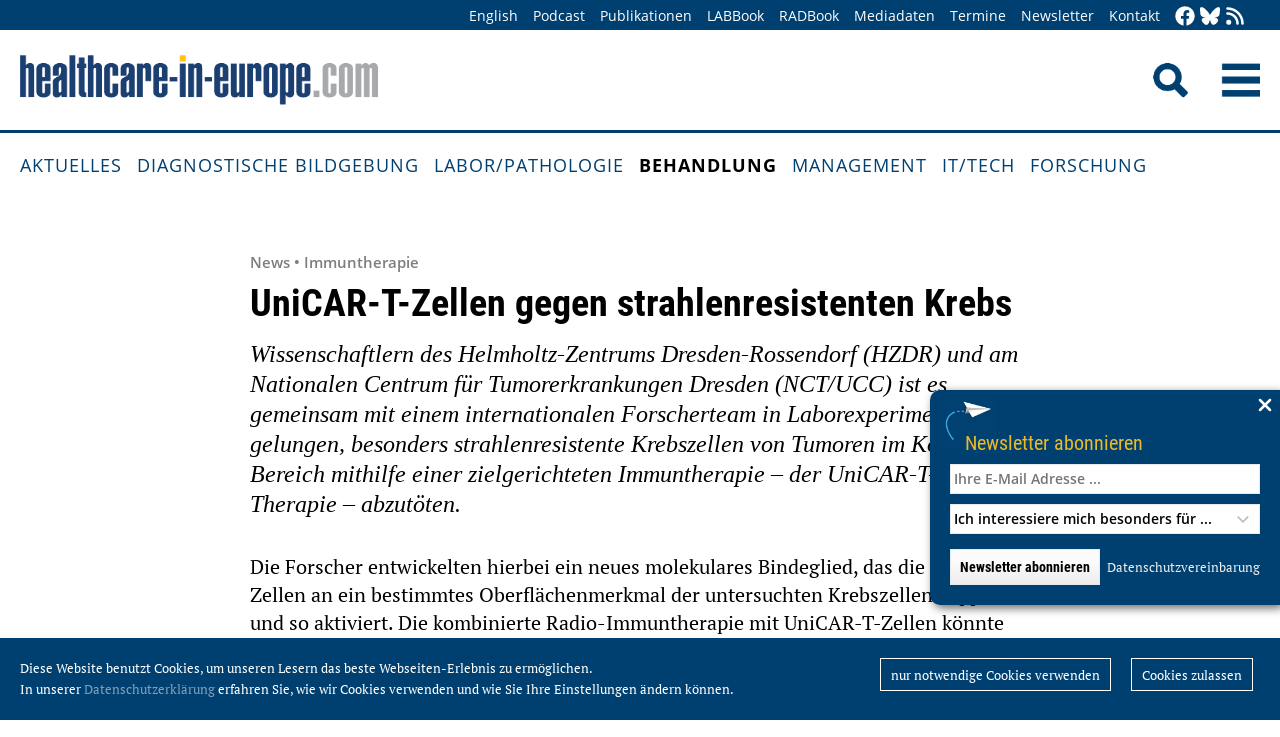

--- FILE ---
content_type: text/html; charset=utf-8
request_url: https://healthcare-in-europe.com/de/news/unicar-t-zellen-gegen-strahlenresistenten-krebs.html
body_size: 10452
content:
<!DOCTYPE html>

<html lang="de">

<head>

    <meta charset="UTF-8">

    <meta name="viewport" content="width=device-width, initial-scale=1, maximum-scale=1">

    <link rel="icon" type="image/png" href="/styles/images/favicon.png" sizes="256x256">

    <link rel="shortcut icon" type="image/x-icon" href="/favicon.ico">

    <meta name="generator" content="WebJazz - swinging solutions (www.webjazz.de)">
<meta name="revisit-after" content="5">
<meta name="robots" content="index, follow">
<meta name="keywords" content="krebs immuntherapie, strahlenresistenter krebs, unicar-t">
<meta name="description" content="Wissenschaftlern des Helmholtz-Zentrums Dresden-Rossendorf (HZDR) und am Nationalen Centrum für Tumorerkrankungen Dresden (NCT/UCC) ist es gemeinsam mit einem internationalen Forscherteam in Laborexperimenten gelungen, besonders strahlenresistente Krebszellen von Tumoren im Kopf-Hals-Bereich mithilfe einer zielgerichteten Immuntherapie – der UniCAR-T-Zell-Therapie – abzutöten.">
<meta name="date" content="2020-06-09">
<link href="/webjazz/lib9/styles.css.php?mod=1752140676" rel="stylesheet" type="text/css">
<script src="/webjazz/lib9/scripts.js.php?mod=1725481180" defer="defer"></script>
<script src="/scripts/scroll_track.js?mod=1561038620" defer="defer"></script>
<script src="/scripts/scrolltohome.js?mod=1530881414" defer="defer"></script>
<meta property="og:title" content="UniCAR-T-Zellen gegen strahlenresistenten Krebs">
<meta property="og:image" content="https://healthcare-in-europe.com/media/story/23425/rect-01-newsimage336872.jpg">
<meta property="og:description" content="Wissenschaftlern des Helmholtz-Zentrums Dresden-Rossendorf (HZDR) und am Nationalen Centrum für Tumorerkrankungen Dresden (NCT/UCC) ist es gemeinsam mit einem internationalen Forscherteam in Laborexperimenten gelungen, besonders strahlenresistente Krebszellen von Tumoren im Kopf-Hals-Bereich mithilfe einer zielgerichteten Immuntherapie – der UniCAR-T-Zell-Therapie – abzutöten.">
<meta property="og:url" content="https://healthcare-in-europe.com/de/news/unicar-t-zellen-gegen-strahlenresistenten-krebs.html">
<meta name="twitter:image" content="https://healthcare-in-europe.com/media/story/23425/rect-01-newsimage336872.jpg">
<meta name="twitter:card" content="summary_large_image">
<meta name="twitter:site" content="@EuropHospital_D">
<meta name="twitter:title" content="UniCAR-T-Zellen gegen strahlenresistenten Krebs">
<meta name="twitter:description" content="Wissenschaftlern des Helmholtz-Zentrums Dresden-Rossendorf (HZDR) und am Nationalen Centrum für Tumorerkrankungen Dresden (NCT/UCC) ist es gemeinsam mit einem internationalen Forscherteam in Laborexperimenten gelungen, besonders strahlenresistente Krebszellen von Tumoren im Kopf-Hals-Bereich mithilfe einer zielgerichteten Immuntherapie – der UniCAR-T-Zell-Therapie – abzutöten.">


    <title>UniCAR-T-Zellen gegen strahlenresistenten Krebs • healthcare-in-europe.com</title>

<!--

    <link href="https://assets.webjazz.de/fontawesome-pro-6/css/all.min.css" rel="stylesheet" type="text/css">

-->

</head>



<body>

    <header class="pagehead">

        <nav class="top">



            <div class="content">

                <div class="empty">

                </div>

                <ul style="margin-right: -20px;">

                    <li><a href="/en/home/">English</a></li>


                    <li><a href="/de/tag/568-podcasts/index.html" target="_self">Podcast</a></li>
<li><a href="/de/print/" target="_self">Publikationen</a></li>
<li><a href="/de/labbook/" target="_self">LABBook</a></li>
<li><a href="/de/radbook/" target="_self">RADBook</a></li>
<li><a href=" https://mgo-fachverlage.de/mediadaten/#healthcare" target="_blank">Mediadaten</a></li>
<li><a href="/de/events/" target="_self">Termine</a></li>
<li><a href="/de/newsletter/" target="_self">Newsletter</a></li>
<li><a href="/de/contact/" target="_self">Kontakt</a></li>


                    <li class="social first"><a class="social-button" href="https://facebook.com/healthcare.in.europe" title="facebook" target="_blank"><img class="icon white" src="/styles/images/icons/facebook.svg" /></a><li><li class="social"><a class="social-button" href="https://bsky.app/profile/health-europe-de.bsky.social" title="Bluesky-Feed" target="_blank"><img class="icon white" src="/styles/images/icons/bluesky.svg" /></a><li><li class="social"><a class="social-button" href="/de/allgemein/rss.html" title="RSS-Feed" target="_blank"><img class="icon white" src="/styles/images/icons/rss.svg" /></a></li>

                </ul>

            </div>

        </nav>

        <div class="content">

            <a id="logo" href="/de/home/">

                <img src="/styles/images/hie_logo.png" alt="healthcare-in-europe Logo"/>

            </a>

            

            <div class="searchsocial">

                <form id="searchform" class="search" action="/de/adv_search/index.html" method="get"><input id="searchfield" class="hidden" type="text" name="term" placeholder="Suchen nach ..." value=""></form>

                <span id="toggle-input"><img src="/styles/images/search.png" alt="Search"/></span>

                

                <a id="offcanvas-menu" href="#sidr" class="mobile-menu">

                    <img id="burger" src="/styles/images/burger-2.png" alt="Menu"/>

                </a>

            </div>

        </div>



    </header>

    <nav id="nav-main" class="main  ">

        <div class="content">

            <ul>

                <li><a href="/de/home/" target="_self">Aktuelles</a></li>
<li><a href="/de/diagnostische-bildgebung/" target="_self">Diagnostische Bildgebung</a></li>
<li><a href="/de/labor-pathologie/" target="_self">Labor/Pathologie</a></li>
<li class="selected"><a href="/de/behandlung/" target="_self">Behandlung</a></li>
<li><a href="/de/management/" target="_self">Management</a></li>
<li><a href="/de/it-tech/" target="_self">IT/Tech</a></li>
<li><a href="/de/forschung/" target="_self">Forschung</a></li>


            </ul>

        </div>

    </nav>

    <main>

        <article id='story' class="single" data-id='23425'>
<header class="">
<div class="content">
<div class="text ">
<h4 class="prehead">News • Immuntherapie</h4>
<h1>UniCAR-T-Zellen gegen strahlenresistenten Krebs</h1>
<h2>Wissenschaftlern des Helmholtz-Zentrums Dresden-Rossendorf (HZDR) und am Nationalen Centrum für Tumorerkrankungen Dresden (NCT/UCC) ist es gemeinsam mit einem internationalen Forscherteam in Laborexperimenten gelungen, besonders strahlenresistente Krebszellen von Tumoren im Kopf-Hals-Bereich mithilfe einer zielgerichteten Immuntherapie – der UniCAR-T-Zell-Therapie – abzutöten.</h2>
</div>
</div>
</header>
<section class="body">
<div class="content">
<p>Die Forscher entwickelten hierbei ein neues molekulares Bindeglied, das die UniCAR-T-Zellen an ein bestimmtes Oberfl&auml;chenmerkmal der untersuchten Krebszellen koppelt und so aktiviert. Die kombinierte Radio-Immuntherapie mit UniCAR-T-Zellen k&ouml;nnte k&uuml;nftig die Heilungschancen von Krebspatienten mit strahlenresistenten Tumoren verbessern. Die Ergebnisse ihrer Untersuchung <a href="https://doi.org/10.1080/2162402X.2020.1743036" rel="noopener noreferrer" target="_blank" title="">ver&ouml;ffentlichten die Wissenschaftler im Magazin Oncoimmunology</a>.</p></div>
</section>
<section class="body">
<div class="content">
<figure class="content-image half" style="float: right; text-align: right; margin: 0 0 16px 30px;"><a class="fancybox content-img" rel="fancybox" href="/media/story_section_text/18268/image-01-newsimage336872_hires.jpg" title="Bei der UniCAR-Technologie bindet die T-Zelle (blau) über ein künstlich erzeugtes Bindeglied an die Tumorzelle (rot). Anhand der Dosierung des kurzlebigen Bindeglieds lässt sich die Immunantwort steuern."><img src="/media/story_section_text/18268/image-01-newsimage336872.jpg" alt="Photo" srcset="/media/story_section_text/18268/image-01-newsimage336872.jpg 1x, /media/story_section_text/18268/image-01-newsimage336872_@2x.jpg 2x"></a><div class="caption">Bei der UniCAR-Technologie bindet die T-Zelle (blau) über ein künstlich erzeugtes Bindeglied an die Tumorzelle (rot). Anhand der Dosierung des kurzlebigen Bindeglieds lässt sich die Immunantwort steuern.</div><div class="source"><p>Quelle: HZDR / Sahnewei&szlig; / Kjpargeter, Freepik</p></div></figure>
<p>Die Strahlentherapie z&auml;hlt neben und in Kombination mit Operation und Chemotherapie zu den zentralen S&auml;ulen der Krebstherapie und erm&ouml;glicht heute in vielen F&auml;llen eine Heilung oder Kontrolle von Tumorerkrankungen. Eine besondere Schwierigkeit stellen jedoch hochgradig widerstandsf&auml;hige Krebsstammzellen innerhalb des Tumorgewebes dar. Gelingt es nicht, diese Zellen vollst&auml;ndig zu vernichten, k&ouml;nnen sie nach zun&auml;chst erfolgreicher Therapie zu einem erneuten Wachstum des Tumors f&uuml;hren. In Laborversuchen gelang es Wissenschaftlern nun, besonders strahlenresistente Krebszellen mithilfe einer gezielten Immuntherapie mit &bdquo;UniCAR-T-Zellen&ldquo; sowohl im Reagenzglas wie auch im Maus-Experiment abzut&ouml;ten. F&uuml;r ihre Untersuchung nutzten die Forscher Zellen von Plattenepithelkarzinomen des Kopf-Hals-Bereiches &ndash; eine von Oberfl&auml;chenzellen ausgehende Krebserkrankung, der sich die meisten b&ouml;sartigen Tumoren im Kopf-Hals-Bereich zuordnen lassen.</p><p>&bdquo;Unsere Ergebnisse zeigen erstmals, dass die Immuntherapie mit dem UniCAR-System k&uuml;nftig ganz gezielt dazu dienen k&ouml;nnte, in Kombination mit einer Radiotherapie besonders strahlenresistente Tumorzellen erfolgreich zu bek&auml;mpfen&ldquo;, sagt Prof. Michael Bachmann, Direktor am HZDR-Institut f&uuml;r Radiopharmazeutische Krebsforschung, Professor f&uuml;r Translationale Radiopharmakologie an der TU Dresden und Mitglied im erweiterten Direktorium des NCT/UCC Dresden. &bdquo;Patienten mit einem wiederauftretenden Plattenepithelkarzinom &uuml;berleben meist nur einen Zeitraum von weniger als sechs Monaten. Verantwortlich f&uuml;r die schlechte Prognose ist die Widerstandf&auml;higkeit bestimmter Krebszellen gegen eine Strahlentherapie. Mithilfe der UniCAR-T-Zell-Therapie k&ouml;nnten sich die Heilungschancen von Patienten mit strahlenresistenten Tumoren k&uuml;nftig deutlich verbessern&ldquo;, sagt Prof. Mechthild Krause, Direktorin der Klinik f&uuml;r Strahlentherapie und Radioonkologie des Universit&auml;tsklinikums Carl Gustav Carus Dresden und Mitglied im Gesch&auml;ftsf&uuml;hrenden Direktorium des NCT/UCC Dresden.</p></div>
</section>
<section class="">
<div class="content">
<h4 class="in-article">Dieser Artikel könnte Sie auch interessieren</h4><div class="story-list in-article">
<article onclick="document.location='/de/news/die-naechste-stufe-der-immuntherapie.html';">
<div class="thumb"><figure><img src="/media/story/21847/thumbnail-01-prof-dr-sebastian-kobold.jpg" alt="Photo" srcset="/media/story/21847/thumbnail-01-prof-dr-sebastian-kobold.jpg 1x, /media/story/21847/thumbnail-01-prof-dr-sebastian-kobold_@2x.jpg 2x"><span class="playbutton"></span></figure></div>
<div class="text">
<h4 class='prehead'>Video • CAR-T-Zelltherapie</h4>
<h3><a href='/de/news/die-naechste-stufe-der-immuntherapie.html' title="Die nächste Stufe der Immuntherapie">Die nächste Stufe der Immuntherapie</a>
</h3>
<p>Gerade erst wird in der Krebsmedizin eine neue, aufwändige Therapie etabliert – die sogenannte CAR-T-Zelltherapie (Chimäre AntigenRezeptor-T-Zellen). Dabei werden körpereigene Immunzellen, die T-Zellen, gentechnisch außerhalb des Körpers so verändert, dass sie anschließend aggressiver gegen den Krebs vorgehen. Das Immunsystem des Patienten wird gleichermaßen scharf geschaltet.</p><div class="footer"><ul><li><a href="/de/tag/494-immunsystem/index.html">#Immunsystem</a></li><li><a href="/de/tag/207-krebs/index.html">#Krebs</a></li><li><a href="/de/tag/120-leukaemie/index.html">#Leukämie</a></li><li><a href="/de/tag/163-onkologie/index.html">#Onkologie</a></li><li><a href="/de/tag/30-therapie/index.html">#Therapie</a></li><li><a href="/de/tag/534-zellen/index.html">#Zellen</a></li></ul></div></div>
</article>
</div>
</div>
</section>
<section class="body">
<div class="content">
<p>Die UniCAR-Technologie ist eine Weiterentwicklung der CAR-T-Zell-Therapie, die derzeit zu den vielversprechendsten Ans&auml;tzen der Immuntherapie z&auml;hlt. Bei der CAR-T-Zell-Therapie wird in die T-Zellen &ndash; wei&szlig;e Blutzellen des Immunsystems &ndash; ein k&uuml;nstliches Molek&uuml;l &bdquo;CAR&ldquo; (&bdquo;chimeric antigen receptor&ldquo;) eingebaut, das die Zellen wie ein Navigationssystem zu bestimmten Oberfl&auml;chenmerkmalen von Tumorzellen leitet. Beim so genannten UniCAR-System bindet die ver&auml;nderte T-Zelle hingegen nicht direkt an die Tumorzelle. Vielmehr ist zwischen Immun- und Krebszelle ein spezielles Bindeglied (Zielmodul) zwischengeschaltet, das die Bindung und damit die Immunantwort erst erm&ouml;glicht. Da die k&uuml;nstlich erzeugten Zielmodule kurzlebig sind, l&auml;sst sich die Aktivit&auml;t der T-Zellen &uuml;ber die verabreichte Zielmodul-Dosis steuern und die Gefahr schwerwiegender Nebenwirkungen deutlich verringern. In der vorliegenden Untersuchung koppelten die Wissenschaftler die UniCAR-T-Zellen mithilfe eines neu entwickelten molekularen Bindeglieds an den Oberfl&auml;chenmarker CD98, der auf den untersuchten radioresistenten Krebszellen in hohem Ma&szlig;e vorhanden ist. Als zus&auml;tzliches Angriffsziel f&uuml;r die Immunzellen nutzten sie das ebenfalls auf den Krebszellen pr&auml;sente Zellmembran-Protein EGFR (Epidermaler Wachstumsfaktor-Rezeptor), f&uuml;r das bereits ein spezifisches Bindeglied vorhanden war.</p><p>Die M&ouml;glichkeit, die Aktivit&auml;t der ver&auml;nderten Immunzellen zu steuern, ist nicht zuletzt deshalb wichtig, weil die Oberfl&auml;chenmerkmale von Krebszellen, die als Angriffsziel f&uuml;r die UniCAR-T-Zellen dienen, oftmals nicht ausschlie&szlig;lich auf Tumoren vorhanden sind. So ist etwa die auf strahlenresistenten Plattenepithelkarzinom-Zellen des Kopf-Hals-Bereiches pr&auml;sente Zielstruktur CD98 auch auf der Oberfl&auml;che der UniCAR-T-Zellen selbst vorhanden &ndash; allerdings in weitaus geringerem Ma&szlig;e. &bdquo;Wir konnten zeigen, dass sich die Aktivit&auml;t des UniCAR-Systems zun&auml;chst gegen Zellen mit einer besonders hohen Dichte des jeweiligen Ziel-Merkmals richtet. Sind die entsprechenden Zellen beseitigt, l&auml;sst sich die Aktivit&auml;t der UniCAR-T-Zellen stoppen, indem die Zufuhr des spezifischen Bindeglieds beendet wird&ldquo;, erkl&auml;rt Dr. Claudia Arndt, Wissenschaftlerin am HZDR.</p><p>Die Forscher wollen die Wirksamkeit des UniCAR-Systems auf strahlenresistente Tumorzellen zun&auml;chst in weiteren Laborexperimenten untersuchen. Wenn diese erfolgreich sind, k&ouml;nnten klinische Studien folgen.</p><p><br /></p><p><strong>Quelle:</strong> Nationales Centrum f&uuml;r Tumorerkrankungen Dresden (NCT/UCC) </p></div>
</section>
<section class="body">
<div class="content">
<p>09.06.2020</p></div>
</section>
<section class="body"><div class="content"><span class="keyword-title">Mehr zu den Themen:</span><ul class="keyword-list"><li><a href='/de/tag/494-immunsystem/index.html'>Immunsystem (384)</a></li>
<li><a href='/de/tag/207-krebs/index.html'>Krebs (923)</a></li>
<li><a href='/de/tag/534-zellen/index.html'>Zellen (261)</a></li>
</ul></div></section><section class="body"><div class="content"><form class="request" method="get" action="/de/request/form.html"><input type="hidden" name="id" value="23425" /><button type="submit" class="information_request"><img class="icon white" src="/styles/images/icons/circle-info.svg"/>&nbsp;&nbsp;Kontakt …</button><a class="information_request" href="/de/home/"><img class="icon white" src="/styles/images/icons/bullhorn.svg"/>&nbsp;&nbsp;Mehr aktuelle Beiträge lesen</a></form></div></section><section><div class="content"><ul class="wj-share-buttons"><li class='wj-share-facebook'><a target='_blank' title='Share on facebook' href='https://facebook.com/sharer/sharer.php?u=https%3A%2F%2Fhealthcare-in-europe.com%2Fde%2Fnews%2Funicar-t-zellen-gegen-strahlenresistenten-krebs.html'><svg xmlns="http://www.w3.org/2000/svg" viewBox="0 0 264 512"><path d="M76.7 512V283H0v-91h76.7v-71.7C76.7 42.4 124.3 0 193.8 0c33.3 0 61.9 2.5 70.2 3.6V85h-48.2c-37.8 0-45.1 18-45.1 44.3V192H256l-11.7 91h-73.6v229"></path></svg></a></li><li class='wj-share-twitter'><a target='_blank' title='Share on twitter' href='https://twitter.com/intent/tweet/?text=&amp;url=https%3A%2F%2Fhealthcare-in-europe.com%2Fde%2Fnews%2Funicar-t-zellen-gegen-strahlenresistenten-krebs.html'><svg xmlns="http://www.w3.org/2000/svg" viewBox="0 0 512 512"><!--! Font Awesome Pro 6.4.2 by @fontawesome - https://fontawesome.com License - https://fontawesome.com/license (Commercial License) Copyright 2023 Fonticons, Inc. --><path d="M389.2 48h70.6L305.6 224.2 487 464H345L233.7 318.6 106.5 464H35.8L200.7 275.5 26.8 48H172.4L272.9 180.9 389.2 48zM364.4 421.8h39.1L151.1 88h-42L364.4 421.8z"/></svg></a></li><li class='wj-share-linkedin'><a target='_blank' title='Share on Linked-in' href='https://www.linkedin.com/shareArticle?mini=true&amp;url=https%3A%2F%2Fhealthcare-in-europe.com%2Fde%2Fnews%2Funicar-t-zellen-gegen-strahlenresistenten-krebs.html&amp;title=&amp;summary=&amp;source='><svg xmlns="http://www.w3.org/2000/svg" viewBox="0 0 448 512"><path d="M100.3 480H7.4V180.9h92.9V480zM53.8 140.1C24.1 140.1 0 115.5 0 85.8 0 56.1 24.1 32 53.8 32c29.7 0 53.8 24.1 53.8 53.8 0 29.7-24.1 54.3-53.8 54.3zM448 480h-92.7V334.4c0-34.7-.7-79.2-48.3-79.2-48.3 0-55.7 37.7-55.7 76.7V480h-92.8V180.9h89.1v40.8h1.3c12.4-23.5 42.7-48.3 87.9-48.3 94 0 111.3 61.9 111.3 142.3V480z"></path></svg></a></li><li class='wj-share-whatsapp'><a target='_blank' title='Share on WhatsApp' href='whatsapp://send?text=%20https%3A%2F%2Fhealthcare-in-europe.com%2Fde%2Fnews%2Funicar-t-zellen-gegen-strahlenresistenten-krebs.html'><svg xmlns="http://www.w3.org/2000/svg" viewBox="0 0 448 512"><path d="M380.9 97.1C339 55.1 283.2 32 223.9 32c-122.4 0-222 99.6-222 222 0 39.1 10.2 77.3 29.6 111L0 480l117.7-30.9c32.4 17.7 68.9 27 106.1 27h.1c122.3 0 224.1-99.6 224.1-222 0-59.3-25.2-115-67.1-157zm-157 341.6c-33.2 0-65.7-8.9-94-25.7l-6.7-4-69.8 18.3L72 359.2l-4.4-7c-18.5-29.4-28.2-63.3-28.2-98.2 0-101.7 82.8-184.5 184.6-184.5 49.3 0 95.6 19.2 130.4 54.1 34.8 34.9 56.2 81.2 56.1 130.5 0 101.8-84.9 184.6-186.6 184.6zm101.2-138.2c-5.5-2.8-32.8-16.2-37.9-18-5.1-1.9-8.8-2.8-12.5 2.8-3.7 5.6-14.3 18-17.6 21.8-3.2 3.7-6.5 4.2-12 1.4-32.6-16.3-54-29.1-75.5-66-5.7-9.8 5.7-9.1 16.3-30.3 1.8-3.7.9-6.9-.5-9.7-1.4-2.8-12.5-30.1-17.1-41.2-4.5-10.8-9.1-9.3-12.5-9.5-3.2-.2-6.9-.2-10.6-.2-3.7 0-9.7 1.4-14.8 6.9-5.1 5.6-19.4 19-19.4 46.3 0 27.3 19.9 53.7 22.6 57.4 2.8 3.7 39.1 59.7 94.8 83.8 35.2 15.2 49 16.5 66.6 13.9 10.7-1.6 32.8-13.4 37.4-26.4 4.6-13 4.6-24.1 3.2-26.4-1.3-2.5-5-3.9-10.5-6.6z"></path></svg></a></li><li class='wj-share-telegram'><a target='_blank' title='Share on Telegram' href='https://telegram.me/share/url?text=&amp;url=https%3A%2F%2Fhealthcare-in-europe.com%2Fde%2Fnews%2Funicar-t-zellen-gegen-strahlenresistenten-krebs.html'><svg xmlns="http://www.w3.org/2000/svg" viewBox="0 0 448 512"><path d="M446.7 98.6l-67.6 318.8c-5.1 22.5-18.4 28.1-37.3 17.5l-103-75.9-49.7 47.8c-5.5 5.5-10.1 10.1-20.7 10.1l7.4-104.9 190.9-172.5c8.3-7.4-1.8-11.5-12.9-4.1L117.8 284 16.2 252.2c-22.1-6.9-22.5-22.1 4.6-32.7L418.2 66.4c18.4-6.9 34.5 4.1 28.5 32.2z"></path></svg></a></li><li class='wj-share-mail'><a target='_blank' title='Share via e-mail' href='mailto:?body=%0A%0Ahttps%3A%2F%2Fhealthcare-in-europe.com%2Fde%2Fnews%2Funicar-t-zellen-gegen-strahlenresistenten-krebs.html'><svg xmlns="http://www.w3.org/2000/svg" viewBox="0 0 512 512"><path d="M502.3 190.8c3.9-3.1 9.7-.2 9.7 4.7V400c0 26.5-21.5 48-48 48H48c-26.5 0-48-21.5-48-48V195.6c0-5 5.7-7.8 9.7-4.7 22.4 17.4 52.1 39.5 154.1 113.6 21.1 15.4 56.7 47.8 92.2 47.6 35.7.3 72-32.8 92.3-47.6 102-74.1 131.6-96.3 154-113.7zM256 320c23.2.4 56.6-29.2 73.4-41.4 132.7-96.3 142.8-104.7 173.4-128.7 5.8-4.5 9.2-11.5 9.2-18.9v-19c0-26.5-21.5-48-48-48H48C21.5 64 0 85.5 0 112v19c0 7.4 3.4 14.3 9.2 18.9 30.6 23.9 40.7 32.4 173.4 128.7 16.8 12.2 50.2 41.8 73.4 41.4z"></path></svg></a></li></ul></div></section></article>
<section class="divider">
<div class="content">
<h2>Verwandte Artikel</h2>
</div>
</section>
<section>
<div class="content"><div class="grid"><div class="teaser teaser-default teaser-26"><div class="box-top"><a href="/de/news/uv-licht-vertraeglichkeit-krebs-immuntherapie.html" title="UV-Bestrahlung erhöht Verträglichkeit von Krebs-Immuntherapien"><figure class="background-image"><img src="/media/story/30448/rect-01-bild-zeiser-mikroskopie.jpg" alt="Photo" srcset="/media/story/30448/rect-01-bild-zeiser-mikroskopie.jpg 1x, /media/story/30448/rect-01-bild-zeiser-mikroskopie_@2x.jpg 2x"></figure></a><div class="text"><h4 class="prehead">News • Weniger Nebenwirkungen, gleiche Wirksamkeit</h4><h3><a href="/de/news/uv-licht-vertraeglichkeit-krebs-immuntherapie.html" title="UV-Bestrahlung erhöht Verträglichkeit von Krebs-Immuntherapien">UV-Bestrahlung erhöht Verträglichkeit von Krebs-Immuntherapien</a></h3><p>Forscher zeigen, dass eine spezielle UV-Lichttherapie für Blutzellen die Nebenwirkungen moderner Immuntherapien gegen Krebs deutlich reduzieren kann, ohne die Tumorabwehr zu beeinträchtigen.</p></div></div><div class="footer"><ul><li><a href="/de/tag/494-immunsystem/index.html">#Immunsystem</a></li><li><a href="/de/tag/207-krebs/index.html">#Krebs</a></li><li><a href="/de/tag/315-studien/index.html">#Studien</a></li><li><a href="/de/tag/30-therapie/index.html">#Therapie</a></li><li><a href="/de/tag/534-zellen/index.html">#Zellen</a></li></ul></div></div><div class="teaser teaser-default teaser-26"><div class="box-top"><a href="/de/news/multiples-myelom-gefaehrliche-vielfalt.html" title="Multiples Myelom: Gefährliche Vielfalt"><figure class="background-image"><img src="/media/story/30443/rect-01-1920-breakout-herdmultiplesmyelommitimmunzellen.jpg" alt="Photo" srcset="/media/story/30443/rect-01-1920-breakout-herdmultiplesmyelommitimmunzellen.jpg 1x, /media/story/30443/rect-01-1920-breakout-herdmultiplesmyelommitimmunzellen_@2x.jpg 2x"></figure></a><div class="text"><h4 class="prehead">News • Veränderung der Immunreaktion</h4><h3><a href="/de/news/multiples-myelom-gefaehrliche-vielfalt.html" title="Multiples Myelom: Gefährliche Vielfalt">Multiples Myelom: Gefährliche Vielfalt</a></h3><p>Wenn Krebszellen des Multiplen Myeloms aus dem Knochen ausbrechen und sich außerhalb des Knochenmarks vermehren, entsteht eine große Vielfalt von Tumorzellen, wie neue Forschung zeigt.</p></div></div><div class="footer"><ul><li><a href="/de/tag/92-forschung/index.html">#Forschung</a></li><li><a href="/de/tag/494-immunsystem/index.html">#Immunsystem</a></li><li><a href="/de/tag/207-krebs/index.html">#Krebs</a></li><li><a href="/de/tag/479-tumor/index.html">#Tumor</a></li><li><a href="/de/tag/534-zellen/index.html">#Zellen</a></li></ul></div></div><div class="teaser teaser-default teaser-26"><div class="box-top"><a href="/de/news/krebs-forschung-immunsystem-funkmasten.html" title="„Funkmasten“ im Immunsystem auf Krebs-Patrouille"><figure class="background-image"><img src="/media/story/30127/rect-01-irgq-uni-frankfurt.jpg" alt="Photo" srcset="/media/story/30127/rect-01-irgq-uni-frankfurt.jpg 1x, /media/story/30127/rect-01-irgq-uni-frankfurt_@2x.jpg 2x"></figure></a><div class="text"><h4 class="prehead">News • Forschung zu Schutzmechanismus von Krebszellen</h4><h3><a href="/de/news/krebs-forschung-immunsystem-funkmasten.html" title="„Funkmasten“ im Immunsystem auf Krebs-Patrouille">„Funkmasten“ im Immunsystem auf Krebs-Patrouille</a></h3><p>MHC-I-Moleküle helfen dem Immunsystem, kranke Zellen – zum Beispiel Tumorzellen – zu erkennen und abzutöten. Neue Forschung ist einem wichtigen Mechanismus dieser Helfer auf der Spur.</p></div></div><div class="footer"><ul><li><a href="/de/tag/92-forschung/index.html">#Forschung</a></li><li><a href="/de/tag/494-immunsystem/index.html">#Immunsystem</a></li><li><a href="/de/tag/207-krebs/index.html">#Krebs</a></li><li><a href="/de/tag/544-leberkrebs/index.html">#Leberkrebs</a></li><li><a href="/de/tag/534-zellen/index.html">#Zellen</a></li></ul></div></div></div>
</div>
</section>
<section class="divider">
<div class="content">
<h2>Verwandte Produkte</h2>
</div>
</section>
<div class="content"><div class="grid"><div class="product"><div class="box-top"><a href="/de/labbook/chemistry-immunochemistry/2248-access-high-sensitivity-troponin-i-hstni.html"><img src="/media/product/2248/image-01-beckmancoulter-access-hstni.jpg" alt="Access High Sensitivity Troponin I (hsTnI)" srcset="/media/product/2248/image-01-beckmancoulter-access-hstni.jpg 1x, /media/product/2248/image-01-beckmancoulter-access-hstni_@2x.jpg 2x"></a><div class="text"><h4 class="prehead">Immunoassays</h4><h3><a href="/de/labbook/chemistry-immunochemistry/2248-access-high-sensitivity-troponin-i-hstni.html">Beckman Coulter · Access High Sensitivity Troponin I (hsTnI)</a></h3><a class="manufacturer-link" href="/de/anbieter/beckman-coulter-diagnostics.html">Beckman Coulter Diagnostics</a></div></div></div><div class="product"><div class="box-top"><a href="/de/labbook/chemistry-immunochemistry/2216-access-procalcitonin-pct.html"><img src="/media/product/2216/image-01-image-01-beckman-coluter-access-pct-original.jpg" alt="Access Procalcitonin (PCT)"></a><div class="text"><h4 class="prehead">Immunoassays</h4><h3><a href="/de/labbook/chemistry-immunochemistry/2216-access-procalcitonin-pct.html">Beckman Coulter · Access Procalcitonin (PCT)</a></h3><a class="manufacturer-link" href="/de/anbieter/beckman-coulter-diagnostics.html">Beckman Coulter Diagnostics</a></div></div></div><div class="product"><div class="box-top"><a href="/de/labbook/hematology/2396-bc-6200-6000-auto-hematology-analyzer.html"><img src="/media/product/2396/image-01-mindray-bc6200-bc6000.jpg" alt="BC-6200 / 6000 Auto Hematology Analyzer" srcset="/media/product/2396/image-01-mindray-bc6200-bc6000.jpg 1x, /media/product/2396/image-01-mindray-bc6200-bc6000_@2x.jpg 2x"></a><div class="text"><h4 class="prehead">Blood Cell Counter</h4><h3><a href="/de/labbook/hematology/2396-bc-6200-6000-auto-hematology-analyzer.html">Mindray Medical · BC-6200 / 6000 Auto Hematology Analyzer</a></h3><a class="manufacturer-link" href="/de/anbieter/shenzhen-mindray-bio-medical-electronics-co-ltd.html">Shenzhen Mindray Bio-Medical Electronics Co., Ltd</a></div></div></div><div class="product"><div class="box-top"><a href="/de/labbook/hematology/2581-bc-6800plus-auto-hematology-analyzer.html"><img src="/media/product/2581/image-01-mindray-bc6800plus.jpg" alt="BC-6800Plus Auto Hematology Analyzer" srcset="/media/product/2581/image-01-mindray-bc6800plus.jpg 1x, /media/product/2581/image-01-mindray-bc6800plus_@2x.jpg 2x"></a><div class="text"><h4 class="prehead">Blood Cell Counter</h4><h3><a href="/de/labbook/hematology/2581-bc-6800plus-auto-hematology-analyzer.html">Mindray Medical · BC-6800Plus Auto Hematology Analyzer</a></h3><a class="manufacturer-link" href="/de/anbieter/shenzhen-mindray-bio-medical-electronics-co-ltd.html">Shenzhen Mindray Bio-Medical Electronics Co., Ltd</a></div></div></div><div class="product"><div class="box-top"><a href="/de/labbook/other-applications/2943-biofloat-cell-culture-plates.html"><img src="/media/product/2943/image-01-sarstedt-biofloat-cell-culture-plates-2023.jpg" alt="BIOFLOAT™ cell culture plates" srcset="/media/product/2943/image-01-sarstedt-biofloat-cell-culture-plates-2023.jpg 1x, /media/product/2943/image-01-sarstedt-biofloat-cell-culture-plates-2023_@2x.jpg 2x"></a><div class="text"><h4 class="prehead">Pipette Tips</h4><h3><a href="/de/labbook/other-applications/2943-biofloat-cell-culture-plates.html">Sarstedt · BIOFLOAT™ cell culture plates</a></h3><a class="manufacturer-link" href="/de/anbieter/sarstedt-ag-co-kg.html">SARSTEDT AG &amp; CO. KG</a></div></div></div><div class="product"><div class="box-top"><a href="/de/labbook/other-applications/768-cell-culture-products.html"><img src="/media/product/768/image-01-sarstedt-cellculture.jpg" alt="Cell Culture Products" srcset="/media/product/768/image-01-sarstedt-cellculture.jpg 1x, /media/product/768/image-01-sarstedt-cellculture_@2x.jpg 2x"></a><div class="text"><h4 class="prehead">Specialities</h4><h3><a href="/de/labbook/other-applications/768-cell-culture-products.html">Sarstedt · Cell Culture Products</a></h3><a class="manufacturer-link" href="/de/anbieter/sarstedt-ag-co-kg.html">SARSTEDT AG &amp; CO. KG</a></div></div></div><div class="product"></div><div class="product"></div><div class="product"></div><div class="product"></div><div class="product"></div><div class="product"></div></div>
</div>


        

    </main>

    <footer>

        <div class="content"><ul><li><h3>Rubriken</h3></li><li><a href="/de/diagnostische-bildgebung">Diagnostische Bildgebung</a></li>
<li><a href="/de/labor-pathologie">Labor/Pathologie</a></li>
<li><a href="/de/behandlung">Behandlung</a></li>
<li><a href="/de/management">Management</a></li>
<li><a href="/de/it-tech">IT/Tech</a></li>
<li><a href="/de/forschung">Forschung</a></li>
</ul><ul class="mobile"><li><h3>Angebote</h3></li><li><a href="/de/tag/560-dossiers/index.html">Dossiers</a></li>
<li><a href="/de/radbook">RADBook</a></li>
<li><a href="/de/labbook">LABBook</a></li>
<li><a href="/de/herstellerverzeichnis/">Herstellerverzeichnis</a></li></ul><ul class="mobile"><li><h3>Social Media</h3></li><li><a href="https://facebook.com/healthcare.in.europe" target="_blank">Facebook</a></li><li><a href="https://twitter.com/EuropHospital_D" target="_blank">Twitter</a></li><li><a href="https://bsky.app/profile/health-europe-de.bsky.social" title="Bluesky-Feed" target="_blank">Bluesky</a><li><li><a href="https://de.linkedin.com/showcase/healthcare-in-europe" target="_blank">LinkedIn</a></li><li><a href="/de/allgemein/rss.html" target="_blank">RSS-Feed</a></li></ul><ul class="mobile"><li><h3>Allgemeines</h3></li><li><a href="https://mgo-fachverlage.de/mediadaten/" target="_blank">Mediadaten</a></li><li><a href="/de/newsletter/">Newsletter</a></li><li><a href="/de/contact/">Kontakt</a></li><li><a target='_blank' href="https://mgo-fachverlage.de/nachhaltigkeits-menschenrechtsstandards/">Nachhaltigkeits- und Menschenrechtsstandards</a></li><li><a target='_blank' href="https://erzk6r8xwtq.exactdn.com/wp-content/uploads/2024/02/Social_Governance_Kodex_2024.pdf">Social Governance Codex</a></li><li><a href="/de/allgemein/datenschutz.html">Datenschutz</a></li><li><a href="/de/allgemein/impressum.html">Impressum</a></li></ul></div>

    </footer>

    <div class="star-wrapper" id="star-wrapper" data-lang="de"><div class="star-wrapper-bg" id="star-wrapper-bg" style="background: url('/media/scroll_to/2/de-01-scroll-aug23-de.jpg') no-repeat top center / cover;"></div><div class="star-wrapper-text" id="star-wrapper-text" style='display: none;'>Zur Startseite?</div><svg xmlns="http://www.w3.org/2000/svg" viewBox="0 0 250 250" id="star-svg" style='display: none;'>
                    <path class="st0" id="star-path"  fill="#FFFFFF" fill-opacity="0.7" stroke="#004071" stroke-width="4" id="star-path" d="M125,200c-41.4,0-75-33.6-75-75c0-41.4,33.6-75,75-75s75,33.6,75,75C200,166.4,166.4,200,125,200"/>
                    </svg></div>

   <div class="toTop"><a href="#top"><img class="icon white" src="/styles/images/icons/arrow-up.svg" /></a><div class="background"></div></div>

    <div class="newsletter-subscribe-box open"><div class="newsletter-button"><a href='#'>Newsletter abonnieren</a></div><a class="newsletter-subscribe-box-close" href="#" data-lang="de"><img class="icon white" src="/styles/images/icons/xmark.svg"/></a><div class="newsletter-subscribe-box-form"><form class="newsletter" method="get" action="/de/newsletter/register.html" enctype="multipart/form-data"><input id="email" type="email" class="field" name="email" placeholder="Ihre E-Mail Adresse ..." value="" /><br /><select id="faculties" name="faculty"><option value="99">Ich interessiere mich besonders für ...</option>
<option value="00" disabled="disabled">-------------------------</option>
<option value="99">Alle Themen</option>
<option value="52">Chirurgie</option>
<option value="70">Health IT</option>
<option value="71">Onkologie</option>
<option value="73">Forschung</option>
<option value="72">Kardiologie</option>
<option value="62">Neurologie</option>
<option value="61">Labor</option>
<option value="67">Pathologie</option>
<option value="69">Radiologie</option>
<option value="60">Ultraschall</option>
</select><div id='newsletter-subscribe-response-message'></div><input type="hidden" id="captcha" name="captcha" value="" />
<script>
window.addEventListener('DOMContentLoaded', function() {

        (function($) {

            $("#captcha").attr("value", "$2y$10$zEgCWFZwJaW2CYN9dA3QjevkBveEkwW2kUS7qFiN./KMHx5Nfp4Ky");

        })(jQuery);

    });
</script>
<button data-lang="de" id="newsletter-overlay-submit" type="submit" class="submit send">Newsletter abonnieren</button>
<a href="https://healthcare-in-europe.com/de/allgemein/datenschutz.html" target="_blank" class="privacy" title="Datenschutz">Datenschutzvereinbarung</a>
</form></div></div>

    <div id="sidr">

        <form action="/de/adv_search/" method="post">

            <div class="search-icon"></div><input type="search" name="term" />

        </form>

        <ul>

            <li><a href="/de/home/">Home</a></li>

            <li><a href="/en/home/">English</a></li>


        </ul>

        <ul>

            <li><a href="/de/home/" target="_self">Aktuelles</a></li>
<li><a href="/de/diagnostische-bildgebung/" target="_self">Diagnostische Bildgebung</a></li>
<li><a href="/de/labor-pathologie/" target="_self">Labor/Pathologie</a></li>
<li class="selected"><a href="/de/behandlung/" target="_self">Behandlung</a></li>
<li><a href="/de/management/" target="_self">Management</a></li>
<li><a href="/de/it-tech/" target="_self">IT/Tech</a></li>
<li><a href="/de/forschung/" target="_self">Forschung</a></li>


        </ul>

        <ul>

            <li><a href="/de/tag/560-dossiers/index.html" target="_self">Dossiers</a></li>
<li><a href="/de/herstellerverzeichnis/index.html" target="_self">Herstellerverzeichnis</a></li>


            <li><a href="/de/tag/568-podcasts/index.html" target="_self">Podcast</a></li>
<li><a href="/de/print/" target="_self">Publikationen</a></li>
<li><a href="/de/labbook/" target="_self">LABBook</a></li>
<li><a href="/de/radbook/" target="_self">RADBook</a></li>
<li><a href=" https://mgo-fachverlage.de/mediadaten/#healthcare" target="_blank">Mediadaten</a></li>
<li><a href="/de/events/" target="_self">Termine</a></li>
<li><a href="/de/newsletter/" target="_self">Newsletter</a></li>
<li><a href="/de/contact/" target="_self">Kontakt</a></li>


        </ul>

    </div>

    <div id="sidr-body-overlay"></div>

    <script>
function track_impressions () {
var impressions = {};
var clicks = {};
var views = {};
impressions.story = [];
impressions.story.push('21847');
impressions.story.push('30448');
impressions.story.push('30443');
impressions.story.push('30127');
impressions.product = [];
impressions.product.push('2248');
impressions.product.push('2216');
impressions.product.push('2396');
impressions.product.push('2581');
impressions.product.push('2943');
impressions.product.push('768');
clicks.story = [];
clicks.story.push('23425');
var data = {impressions: impressions, clicks: clicks, views: views};
$.post({
url: '/de/track/',
data: data,
success: function(data) {console.log(data);},
});
}
</script>


    

    <div id="cookie-message">
<p>Diese Website benutzt Cookies, um unseren Lesern das beste Webseiten-Erlebnis zu ermöglichen. <br />In unserer  <a href='/de/allgemein/datenschutz.html'>Datenschutzerklärung</a> erfahren Sie, wie wir Cookies verwenden und wie Sie Ihre Einstellungen ändern können.</p><div class="button-wrapper"><a href='' class='cookies-denied'>nur notwendige Cookies verwenden</a><a href='' class='cookies-accepted'>Cookies zulassen</a></div></div>

    

    <script>var _paq = window._paq || [];
_paq.push(["setDoNotTrack", true]);
_paq.push(["setVisitorCookieTimeout", 0]);
_paq.push(["setReferralCookieTimeout", 0]);
_paq.push(["setSessionCookieTimeout", 0]);
_paq.push(["trackPageView"]);
_paq.push(["enableLinkTracking"]);
(function() {
var u="https://stats.webjazz.de/piwik/";
_paq.push(["setTrackerUrl", u + "matomo.php"]);
_paq.push(["setSiteId", "77"]);
var d=document, g=d.createElement('script'), s=d.getElementsByTagName('script')[0];
g.type='text/javascript'; g.async=true; g.defer=true; g.src=u+'matomo.js'; s.parentNode.insertBefore(g,s);
})();
</script>
<script>
function wj_init_deferred () {
track_impressions();
}
</script>




</body>



</html>